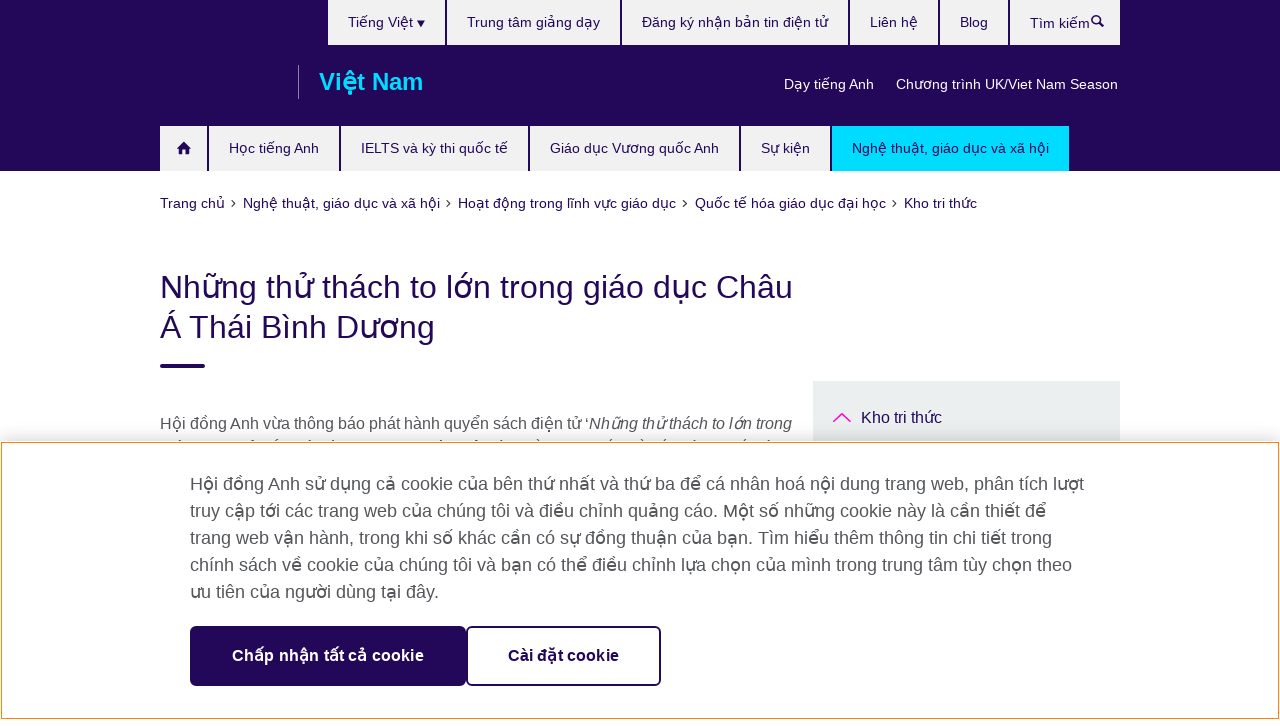

--- FILE ---
content_type: text/html; charset=utf-8
request_url: https://www.britishcouncil.vn/cac-chuong-trinh/giao-duc/quoc-te-hoa-giao-duc-dai-hoc/kho-tri-thuc/nhung-thu-thach-lon-trong-giao-duc-chau-a-thai-binh-duong
body_size: 13307
content:
<!DOCTYPE html>
<html lang="vi"
      dir="ltr"
      class="ltr">
<head>
  <!--[if IE]><![endif]-->
<meta http-equiv="Content-Type" content="text/html; charset=utf-8" />
<script> dataLayer = [{"pageTitle":"Nh\u1eefng th\u1eed th\u00e1ch to l\u1edbn trong gi\u00e1o d\u1ee5c Ch\u00e2u \u00c1 Th\u00e1i B\u00ecnh D\u01b0\u01a1ng","pageCategory":"general_info"}] </script>
<!-- OneTrust Cookies Consent Notice start -->
    <script>window.dataLayer = window.dataLayer || []; function gtag(){dataLayer.push(arguments);} gtag("set", "developer_id.dNzMyY2", true); gtag("consent", "default", {"analytics_storage": "granted"}); gtag("consent", "default", {"ad_storage": "denied"}); gtag("consent", "default", {"ad_personalization": "denied"}); gtag("consent", "default", {"ad_user_data": "denied"});</script>
	<script src="https://cdn.cookielaw.org/scripttemplates/otSDKStub.js" data-document-language="true"
	type="text/javascript" charset="UTF-8" data-domain-script="db64c12e-1591-40fc-ad37-71a3351bc085"></script>
	<script type="text/javascript">
	function OptanonWrapper() { }
	</script><!-- OneTrust Cookies Consent Notice end --><!-- Google Tag Manager -->
<script>
  (function (w,d,s,l,i) {
w[l] = w[l]||[];w[l].push({'gtm.start':new Date().getTime(),event:'gtm.js'});var f = d.getElementsByTagName(s)[0],j = d.createElement(s),dl = l != 'dataLayer' ? '&l=' + l : '';j.async = true;j.src = '//www.googletagmanager.com/gtm.js?id=' + i + dl;f.parentNode.insertBefore(j,f);})(window,document,'script','dataLayer','GTM-H9XB');
</script>
<!-- End Google Tag Manager -->
<meta name="WT.sp" content="Vietnam" />
<link href="https://www.britishcouncil.vn/cac-chuong-trinh/giao-duc/quoc-te-hoa-giao-duc-dai-hoc/kho-tri-thuc/nhung-thu-thach-lon-trong-giao-duc-chau-a-thai-binh-duong" rel="alternate"  hreflang="x-default" /><link href="https://www.britishcouncil.vn/cac-chuong-trinh/giao-duc/quoc-te-hoa-giao-duc-dai-hoc/kho-tri-thuc/nhung-thu-thach-lon-trong-giao-duc-chau-a-thai-binh-duong" rel="alternate" hreflang="vi-VN" />
<link href="https://www.britishcouncil.vn/en/programmes/education/internationalisation/knowledge-centre/grand-challenges-asia-pacific-education" rel="alternate" hreflang="en-VN" />
<meta property="og:image" content="https://www.britishcouncil.vn/sites/default/files/e-book_grand_challenges_in_asia_pacific_education.jpg" />
<link rel="shortcut icon" href="https://www.britishcouncil.vn/profiles/solas2/themes/solas_ui/favicon.ico" type="image/vnd.microsoft.icon" />
<meta name="description" content="Quyển sách phân tích về những vấn đề cấp bách nhất có ảnh hưởng quan trọng và góp phần tạo hình cho nền giáo dục khu vực trong những năm tới." />
<link rel="canonical" href="https://www.britishcouncil.vn/cac-chuong-trinh/giao-duc/quoc-te-hoa-giao-duc-dai-hoc/kho-tri-thuc/nhung-thu-thach-lon-trong-giao-duc-chau-a-thai-binh-duong" />
<meta name="twitter:dnt" content="on" />
  <title>Những thử thách to lớn trong giáo dục Châu Á Thái Bình Dương | Hội đồng Anh</title>
  <meta http-equiv="X-UA-Compatible" content="IE=edge">
  <meta name="HandheldFriendly" content="True">
  <meta name="MobileOptimized" content="320">
  <meta name="viewport" content="width=device-width, initial-scale=1.0">
  <!-- iOS -->
  <link rel="apple-touch-icon" sizes="76x76"
        href="/profiles/solas2/themes/solas_ui/favicons/touch-icon-ipad.png">
  <link rel="apple-touch-icon" sizes="180x180"
        href="/profiles/solas2/themes/solas_ui/favicons/apple-touch-icon.png">
  <!-- Safari -->
  <link rel="mask-icon" color="#23085a"
        href="/profiles/solas2/themes/solas_ui/favicons/safari-pinned-tab.svg">
  <!-- Android -->
  <link rel="shortcut icon" sizes="192x192"
        href="/profiles/solas2/themes/solas_ui/favicons/android-chrome-192x192.png">
  <!-- Microsoft -->
  <meta name="msapplication-TileColor" content="#23085a">
  <meta name="msapplication-config" content="/favicons/browserconfig.xml">
  <meta name="theme-color" content="#ffffff">
  <meta http-equiv="cleartype" content="on">
  <link type="text/css" rel="stylesheet" href="/sites/default/files/advagg_css/css__gUwrWmDSCYDpNT-ZgT90lg3qnBO5bhMRTuszI3FZdGE__NddIO3YqwbFuLJ1SpObv95pgccLJqWX0xe4khRt6KhE__5KjK4-w4p3qd_r-JEryIdEL3lqUqbfiFbOale_Po3cY.css" media="all" />
<link type="text/css" rel="stylesheet" href="https://sui.britishcouncil.org/2.1.0/css/bc-theme.css" media="all" />
<link type="text/css" rel="stylesheet" href="https://sui.britishcouncil.org/2.1.0/css/bc-theme-vi.css" media="all" />
<link type="text/css" rel="stylesheet" href="/sites/default/files/advagg_css/css___8NjInkD5a7WXVqYspzQ4NiQFiG-CJN5Z_96ew4JVXc__pPIAwEbg4s8bg9Cd5Pyut31kpi25dPreoMgRIIzILiE__5KjK4-w4p3qd_r-JEryIdEL3lqUqbfiFbOale_Po3cY.css" media="all" />
  <script src="/sites/default/files/advagg_js/js__XKqiBvZcB9K0EtZgl_-1bz5LyPEH_u8ah8XcuScspq8__2YujpmtfV0cviqjpUJ84wujhW7ha_JqiXl85CalCQYI__5KjK4-w4p3qd_r-JEryIdEL3lqUqbfiFbOale_Po3cY.js"></script>
<script src="/sites/default/files/advagg_js/js__eYiAm2GBf9Pa-kUJgRFgh9_ZW8m1oBIZfMIxZijeUxE__--6VVGcRgUtQnZAJlJTHVEjtioA1otSZE34ubE_QiMo__5KjK4-w4p3qd_r-JEryIdEL3lqUqbfiFbOale_Po3cY.js"></script>
<script src="/sites/default/files/advagg_js/js__BecWUEADzy8UCroXOZRrgELB4KeWdmgofZS71zSaE6w__B4ZOmMiOx9KoXKfZ5RD3vecR368--oOFMXvZCYc_DHw__5KjK4-w4p3qd_r-JEryIdEL3lqUqbfiFbOale_Po3cY.js"></script>
<script src="/sites/default/files/advagg_js/js__wRlYfEmJm6hjfvuapzq0pNOWP4LXmYMTM_tG7fZ_Bso__BsaKROlqVoH1U-25O4BHSOvj0FOd9mpaW6cDEgy8HfE__5KjK4-w4p3qd_r-JEryIdEL3lqUqbfiFbOale_Po3cY.js"></script>
<script src="/sites/default/files/advagg_js/js__8P-A628TjkVaWCsCKOrzna9OCN-rc39C6C5trp5RFPc__D6lH7qBKCon04HbHf8blti--3zoDsh24nnLyNcZuprw__5KjK4-w4p3qd_r-JEryIdEL3lqUqbfiFbOale_Po3cY.js"></script>
<script>
<!--//--><![CDATA[//><!--
jQuery.extend(Drupal.settings, {"basePath":"\/","pathPrefix":"","setHasJsCookie":0,"ajaxPageState":{"theme":"solas_ui","theme_token":"XbOZlIyg5166N9hqSu_RZ9xjQWNH9EkKuZ6rPvIc_aM","css":{"modules\/system\/system.base.css":1,"modules\/field\/theme\/field.css":1,"profiles\/solas2\/modules\/contrib\/gathercontent\/css\/gathercontent_style.css":1,"modules\/node\/node.css":1,"profiles\/solas2\/modules\/contrib\/relation_add\/relation_add.css":1,"profiles\/solas2\/modules\/custom\/webtrends_simple\/webtrends_data_display\/css\/webtrends_data_display.css":1,"profiles\/solas2\/modules\/contrib\/views\/css\/views.css":1,"https:\/\/sui.britishcouncil.org\/2.1.0\/css\/bc-theme.css":1,"https:\/\/sui.britishcouncil.org\/2.1.0\/css\/bc-theme-vi.css":1,"profiles\/solas2\/modules\/contrib\/ctools\/css\/ctools.css":1,"profiles\/solas2\/modules\/custom\/solas_admin\/solas_admin_menu\/solas_admin_menu.css":1,"modules\/locale\/locale.css":1,"public:\/\/rrssb\/rrssb.14cd0a6f.css":1,"profiles\/solas2\/libraries\/rrssb-plus\/css\/rrssb.css":1,"profiles\/solas2\/themes\/solas_ui\/css\/solas-ui-overrides.css":1,"profiles\/solas2\/themes\/solas_ui\/css\/solas-ui-widgets.css":1,"profiles\/solas2\/themes\/solas_ui\/css\/solas-ui-admin.css":1,"profiles\/solas2\/themes\/solas_ui\/css\/solas-ui-integration.css":1},"js":{"https:\/\/sui.britishcouncil.org\/2.1.0\/scripts\/main.js":1,"profiles\/solas2\/themes\/solas_ui\/js\/init.js":1,"profiles\/solas2\/themes\/solas_ui\/js\/ajax.js":1,"profiles\/solas2\/themes\/solas_ui\/js\/listings.js":1,"profiles\/solas2\/themes\/solas_ui\/js\/filters.js":1,"profiles\/solas2\/themes\/solas_ui\/js\/forms.js":1,"profiles\/solas2\/themes\/solas_ui\/js\/maps.js":1,"profiles\/solas2\/themes\/solas_ui\/js\/bookeo.js":1,"profiles\/solas2\/themes\/solas_ui\/js\/icon-insertion.js":1,"profiles\/solas2\/themes\/solas_ui\/js\/libs\/jquery.validate.min.js":1,"profiles\/solas2\/themes\/solas_ui\/js\/menus.js":1,"profiles\/solas2\/themes\/bootstrap\/js\/bootstrap.js":1,"profiles\/solas2\/modules\/contrib\/jquery_update\/replace\/jquery\/1.8\/jquery.min.js":1,"misc\/jquery-extend-3.4.0.js":1,"misc\/jquery-html-prefilter-3.5.0-backport.js":1,"misc\/jquery.once.js":1,"misc\/drupal.js":1,"misc\/form-single-submit.js":1,"profiles\/solas2\/modules\/contrib\/entityreference\/js\/entityreference.js":1,"profiles\/solas2\/modules\/features\/solas_ct_event\/js\/solas_ct_event.js":1,"profiles\/solas2\/modules\/custom\/solas_field_formatters\/solas_ff_exams_widget\/js\/solas_ff_exams_widget.js":1,"profiles\/solas2\/modules\/custom\/webtrends_simple\/webtrends_data_display\/js\/webtrends_data_display.js":1,"public:\/\/languages\/vi_5-xZ2-yfim9vieo89Oifxc5oWs0VFY5jsh4LLhuvK1k.js":1,"profiles\/solas2\/modules\/contrib\/field_group\/field_group.js":1,"profiles\/solas2\/modules\/contrib\/rrssb\/rrssb.init.js":1,"profiles\/solas2\/libraries\/rrssb-plus\/js\/rrssb.min.js":1}},"better_exposed_filters":{"views":{"solas_news_alerts":{"displays":{"news_alert":{"filters":[]}}},"promos_test_revs":{"displays":{"block":{"filters":[]}}},"promo_sbar_revs":{"displays":{"block":{"filters":[]}}},"partners":{"displays":{"partners_block":{"filters":[]}}}}},"addSuiIcons":{"accessibility_text":"Opens in a new tab or window."},"urlIsAjaxTrusted":{"\/search":true},"googleMapsApi":{"key":"AIzaSyCaot_vEl5pGDJ35FbtR19srhUErCdgR9k"},"field_group":{"div":"full"},"isFront":false,"rrssb":{"size":"","shrink":"","regrow":"","minRows":"","maxRows":"","prefixReserve":"","prefixHide":"","alignRight":0},"solas_ct_webform":{"serverMaxFileSize":67108864,"currentTheme":"solas_ui"},"password":{"strengthTitle":"Password compliance:"},"type":"setting","bootstrap":{"anchorsFix":"0","anchorsSmoothScrolling":"0","formHasError":1,"popoverEnabled":"0","popoverOptions":{"animation":1,"html":0,"placement":"right","selector":"","trigger":"click","triggerAutoclose":1,"title":"","content":"","delay":0,"container":"body"},"tooltipEnabled":"0","tooltipOptions":{"animation":1,"html":0,"placement":"auto left","selector":"","trigger":"hover focus","delay":0,"container":"body"}}});
//--><!]]>
</script>

<script>(window.BOOMR_mq=window.BOOMR_mq||[]).push(["addVar",{"rua.upush":"false","rua.cpush":"true","rua.upre":"false","rua.cpre":"true","rua.uprl":"false","rua.cprl":"false","rua.cprf":"false","rua.trans":"SJ-93c2e228-ce54-4e64-81cb-60b22c78f63a","rua.cook":"false","rua.ims":"false","rua.ufprl":"false","rua.cfprl":"false","rua.isuxp":"false","rua.texp":"norulematch","rua.ceh":"false","rua.ueh":"false","rua.ieh.st":"0"}]);</script>
                              <script>!function(e){var n="https://s.go-mpulse.net/boomerang/";if("False"=="True")e.BOOMR_config=e.BOOMR_config||{},e.BOOMR_config.PageParams=e.BOOMR_config.PageParams||{},e.BOOMR_config.PageParams.pci=!0,n="https://s2.go-mpulse.net/boomerang/";if(window.BOOMR_API_key="GFYB7-E28QN-UXTEV-T9AT2-PFUUJ",function(){function e(){if(!o){var e=document.createElement("script");e.id="boomr-scr-as",e.src=window.BOOMR.url,e.async=!0,i.parentNode.appendChild(e),o=!0}}function t(e){o=!0;var n,t,a,r,d=document,O=window;if(window.BOOMR.snippetMethod=e?"if":"i",t=function(e,n){var t=d.createElement("script");t.id=n||"boomr-if-as",t.src=window.BOOMR.url,BOOMR_lstart=(new Date).getTime(),e=e||d.body,e.appendChild(t)},!window.addEventListener&&window.attachEvent&&navigator.userAgent.match(/MSIE [67]\./))return window.BOOMR.snippetMethod="s",void t(i.parentNode,"boomr-async");a=document.createElement("IFRAME"),a.src="about:blank",a.title="",a.role="presentation",a.loading="eager",r=(a.frameElement||a).style,r.width=0,r.height=0,r.border=0,r.display="none",i.parentNode.appendChild(a);try{O=a.contentWindow,d=O.document.open()}catch(_){n=document.domain,a.src="javascript:var d=document.open();d.domain='"+n+"';void(0);",O=a.contentWindow,d=O.document.open()}if(n)d._boomrl=function(){this.domain=n,t()},d.write("<bo"+"dy onload='document._boomrl();'>");else if(O._boomrl=function(){t()},O.addEventListener)O.addEventListener("load",O._boomrl,!1);else if(O.attachEvent)O.attachEvent("onload",O._boomrl);d.close()}function a(e){window.BOOMR_onload=e&&e.timeStamp||(new Date).getTime()}if(!window.BOOMR||!window.BOOMR.version&&!window.BOOMR.snippetExecuted){window.BOOMR=window.BOOMR||{},window.BOOMR.snippetStart=(new Date).getTime(),window.BOOMR.snippetExecuted=!0,window.BOOMR.snippetVersion=12,window.BOOMR.url=n+"GFYB7-E28QN-UXTEV-T9AT2-PFUUJ";var i=document.currentScript||document.getElementsByTagName("script")[0],o=!1,r=document.createElement("link");if(r.relList&&"function"==typeof r.relList.supports&&r.relList.supports("preload")&&"as"in r)window.BOOMR.snippetMethod="p",r.href=window.BOOMR.url,r.rel="preload",r.as="script",r.addEventListener("load",e),r.addEventListener("error",function(){t(!0)}),setTimeout(function(){if(!o)t(!0)},3e3),BOOMR_lstart=(new Date).getTime(),i.parentNode.appendChild(r);else t(!1);if(window.addEventListener)window.addEventListener("load",a,!1);else if(window.attachEvent)window.attachEvent("onload",a)}}(),"".length>0)if(e&&"performance"in e&&e.performance&&"function"==typeof e.performance.setResourceTimingBufferSize)e.performance.setResourceTimingBufferSize();!function(){if(BOOMR=e.BOOMR||{},BOOMR.plugins=BOOMR.plugins||{},!BOOMR.plugins.AK){var n="true"=="true"?1:0,t="",a="aoipwpyxzvm3w2lraisa-f-9e91da8aa-clientnsv4-s.akamaihd.net",i="false"=="true"?2:1,o={"ak.v":"39","ak.cp":"35045","ak.ai":parseInt("251977",10),"ak.ol":"0","ak.cr":10,"ak.ipv":4,"ak.proto":"h2","ak.rid":"498afcd","ak.r":38938,"ak.a2":n,"ak.m":"b","ak.n":"essl","ak.bpcip":"3.144.251.0","ak.cport":47472,"ak.gh":"23.55.170.195","ak.quicv":"","ak.tlsv":"tls1.3","ak.0rtt":"","ak.0rtt.ed":"","ak.csrc":"-","ak.acc":"","ak.t":"1769013796","ak.ak":"hOBiQwZUYzCg5VSAfCLimQ==M2yzuWZkO5TLbUCpmlzEuE5yBfkkHIeB/FCVBc+AxbKUzd8v7ppekTt9PKDpL0b1nAyq14rlyqIVD2nnTVCAfvQNB4oN+47MeQB6jR19XFqiZ0MqvtRBePGkA+rkOa/[base64]/9Ov5M2zuA6y2PuwXVyUMFmEeepzKUWBaBh8g821ce2VwIFB++DNfYtdaZ1CnRLXXUn0lPyeVkW8MpC+8LrRyxolUNrtvI8=","ak.pv":"655","ak.dpoabenc":"","ak.tf":i};if(""!==t)o["ak.ruds"]=t;var r={i:!1,av:function(n){var t="http.initiator";if(n&&(!n[t]||"spa_hard"===n[t]))o["ak.feo"]=void 0!==e.aFeoApplied?1:0,BOOMR.addVar(o)},rv:function(){var e=["ak.bpcip","ak.cport","ak.cr","ak.csrc","ak.gh","ak.ipv","ak.m","ak.n","ak.ol","ak.proto","ak.quicv","ak.tlsv","ak.0rtt","ak.0rtt.ed","ak.r","ak.acc","ak.t","ak.tf"];BOOMR.removeVar(e)}};BOOMR.plugins.AK={akVars:o,akDNSPreFetchDomain:a,init:function(){if(!r.i){var e=BOOMR.subscribe;e("before_beacon",r.av,null,null),e("onbeacon",r.rv,null,null),r.i=!0}return this},is_complete:function(){return!0}}}}()}(window);</script></head>
<body
  class="page-node-7808 node-type-general-info i18n-vi" >
  <!-- Google Tag Manager -->
<noscript>
<iframe src="//www.googletagmanager.com/ns.html?id=GTM-H9XB&pageTitle=Nh%E1%BB%AFng%20th%E1%BB%AD%20th%C3%A1ch%20to%20l%E1%BB%9Bn%20trong%20gi%C3%A1o%20d%E1%BB%A5c%20Ch%C3%A2u%20%C3%81%20Th%C3%A1i%20B%C3%ACnh%20D%C6%B0%C6%A1ng&pageCategory=general_info" height="0" width="0" style="display:none;visibility:hidden"></iframe>
</noscript>
<!-- End Google Tag Manager -->
  <div id="skip-link">
    <a href="#main-content"
       class="element-invisible element-focusable">Skip to main content</a>
  </div>
<header role="banner" class="navbar bc-navbar-default bc-navbar-has-support-area">
  <div class="container">
    <h2 class="navbar-header">
      <div class="navbar-brand">
                  <a class="bc-brand-logo"
             href="/">Hội đồng Anh </a>
                                          <span class="bc-brand-slogan">Việt Nam</span>
              </div>
    </h2>

          <div class="bc-btn-navbar-group" role="group" aria-label="navbar-group">
        <button type="button" class="btn btn-default bc-menu-toggle" data-target=".mega-menu .navbar-nav">
          Danh mục          <div class="menu-icon">
            <span></span>
            <span></span>
            <span></span>
            <span></span>
          </div>
        </button>
      </div>
    
          <nav role="navigation" class="mega-menu">
                  <ul class="nav navbar-nav bc-primary-nav bc-navbar-nav-has-home-icon"><li class="first leaf"><a href="/" title="">Trang chủ</a></li>
<li class="expanded"><a href="/hoc-tieng-anh">Học tiếng Anh</a><ul class="dropdown-menu"><li class="first collapsed"><a href="/hoc-tieng-anh/tre-em-va-thieu-nien">Khóa học tiếng Anh cho trẻ em và thanh thiếu niên</a></li>
<li class="collapsed"><a href="/hoc-tieng-anh/tieng-anh-nguoi-lon">Khóa học tiếng Anh cho người lớn</a></li>
<li class="last leaf"><a href="/hoc-tieng-anh/giai-phap-cho-doanh-nghiep">Giải pháp tiếng Anh dành cho doanh nghiệp</a></li>
</ul></li>
<li class="expanded"><a href="/thi">IELTS và kỳ thi quốc tế</a><ul class="dropdown-menu"><li class="first collapsed"><a href="/thi/ielts">IELTS</a></li>
<li class="collapsed"><a href="/thi/aptis">Bài thi Aptis ESOL</a></li>
<li class="collapsed"><a href="/thi/ky-thi-chuyen-nganh-va-dai-hoc">Các kỳ thi chuyên ngành và đại học</a></li>
<li class="collapsed"><a href="/thi/ky-thi-quoc-te-thpt">Các kỳ thi quốc tế dành cho học sinh THCS và THPT</a></li>
<li class="last leaf"><a href="/thi/le-phi-thi-ielts-va-cac-dich-vu-khac">Lệ phí thi IELTS và các dịch vụ khác</a></li>
</ul></li>
<li class="expanded"><a href="/giao-duc-vuong-quoc-anh">Giáo dục Vương quốc Anh</a><ul class="dropdown-menu"><li class="first collapsed"><a href="/giao-duc-vuong-quoc-anh/muon-hoc-tai-anh">Tại sao học tại Vương quốc Anh?</a></li>
<li class="collapsed"><a href="/giao-duc-vuong-quoc-anh/hoc-bong-va-ho-tro-tai-chinh">Học bổng và hỗ trợ tài chính</a></li>
<li class="collapsed"><a href="/giao-duc-vuong-quoc-anh/song-hoc-tap-tai-anh">Sống và học tập tại Vương quốc Anh</a></li>
<li class="collapsed"><a href="/giao-duc-vuong-quoc-anh/su-kien-va-hoi-thao">Các sự kiện và hội thảo</a></li>
<li class="leaf"><a href="/giao-duc-vuong-quoc-anh/alumni-uk">Alumni UK</a></li>
<li class="collapsed"><a href="/giao-duc-vuong-quoc-anh/chuyen-du-hoc-cua-sinh-vien">Chuyện du học của sinh viên</a></li>
<li class="leaf"><a href="/study-uk-alumni-awards">Giải thưởng Cựu Sinh viên Vương quốc Anh</a></li>
<li class="last collapsed"><a href="/giao-duc-vuong-quoc-anh/giai-thuong-cuu-sinh-vien-vuong-quoc-anh-2025%E2%80%9326">Giải thưởng Cựu Sinh viên Vương quốc Anh 2026</a></li>
</ul></li>
<li class="leaf"><a href="/su-kien">Sự kiện</a></li>
<li class="last expanded active-trail active"><a href="/cac-chuong-trinh" class="active-trail active-trail">Nghệ thuật, giáo dục và xã hội</a><ul class="dropdown-menu"><li class="first collapsed"><a href="/cac-chuong-trinh/nghe-thuat">Hoạt động trong lĩnh vực nghệ thuật và công nghiệp sáng tạo</a></li>
<li class="expanded active-trail active"><a href="/cac-chuong-trinh/giao-duc" class="active-trail active-trail">Hoạt động trong lĩnh vực giáo dục</a><ul class="dropdown-menu"><li class="first collapsed"><a href="/cac-chuong-trinh/giao-duc/hop-tac-doi-tac-toan-cau">Chương trình Hợp tác Đối tác toàn cầu</a></li>
<li class="expanded active-trail active"><a href="/cac-chuong-trinh/giao-duc/quoc-te-hoa-giao-duc-dai-hoc" class="active-trail active-trail">Quốc tế hóa giáo dục đại học</a><ul class="dropdown-menu"><li class="first leaf"><a href="/cac-chuong-trinh/giao-duc/quoc-te-hoa-giao-duc-dai-hoc/gioi-thieu">Giới thiệu về quốc tế hóa giáo dục đại học</a></li>
<li class="collapsed"><a href="/cac-chuong-trinh/giao-duc/quoc-te-hoa-giao-duc-dai-hoc/cac-hoat-dong">Các hoạt động</a></li>
<li class="collapsed"><a href="/cac-chuong-trinh/giao-duc/quoc-te-hoa-giao-duc-dai-hoc/co-hoi">Cơ hội</a></li>
<li class="collapsed"><a href="/cac-chuong-trinh/giao-duc/quoc-te-hoa-giao-duc-dai-hoc/cau-chuyen-thanh-cong">Câu chuyện thành công</a></li>
<li class="last expanded active-trail active"><a href="/cac-chuong-trinh/giao-duc/quoc-te-hoa-giao-duc-dai-hoc/kho-tri-thuc" class="active-trail active-trail">Kho tri thức</a><ul class="dropdown-menu"><li class="first leaf"><a href="/cac-chuong-trinh/giao-duc/quoc-te-hoa-giao-duc-dai-hoc/kho-tri-thuc/he-thong-thu-thap-du-lieu-tne">Hệ thống thu thập dữ liệu cho các chương trình TNE</a></li>
<li class="leaf"><a href="/cac-chuong-trinh/giao-duc/quoc-te-hoa-giao-duc-dai-hoc/kho-tri-thuc/bao-cao-hieu-suat-nghien-cuu-o-dong-nam-a" title="Bản báo cáo “Hiệu suất nghiên cứu ở Đông Nam Á”">Bản báo cáo “Hiệu suất nghiên cứu ở Đông Nam Á”</a></li>
<li class="leaf active-trail active"><a href="/cac-chuong-trinh/giao-duc/quoc-te-hoa-giao-duc-dai-hoc/kho-tri-thuc/nhung-thu-thach-lon-trong-giao-duc-chau-a-thai-binh-duong" class="active-trail active-trail active-trail active-trail active">Những thử thách to lớn trong giáo dục Châu Á Thái Bình Dương</a></li>
<li class="leaf"><a href="/cac-chuong-trinh/giao-duc/quoc-te-hoa-giao-duc-dai-hoc/kho-tri-thuc/danh-gia-tac-dong-cua-tne-o-cac-nuoc-thuc-hien">Đánh giá tác động của TNE ở các nước thực hiện chương trình</a></li>
<li class="leaf"><a href="/cac-chuong-trinh/giao-duc/quoc-te-hoa-giao-duc-dai-hoc/kho-tri-thuc/tac-dong-cua-tne-o-cac-nuoc-thuc-hien">Tác động của TNE ở các nước thực hiện chương trình</a></li>
<li class="leaf"><a href="/cac-chuong-trinh/giao-duc/quoc-te-hoa-giao-duc-dai-hoc/kho-tri-thuc/bao-cao-huong-toi-moi-truong-giao-duc-quoc-te-canh-tranh-hon-tai-Viet-Nam">Báo cáo: Hướng tới môi trường giáo dục quốc tế cạnh tranh hơn tại Việt Nam</a></li>
<li class="last leaf"><a href="/cac-chuong-trinh/giao-duc/quoc-te-hoa-giao-duc-dai-hoc/kho-tri-thuc/so-tay-huong-dan-hop-tac-giao-duc-va-dau-tu-tai-viet-nam">Sổ tay Hướng dẫn hợp tác giáo dục và đầu tư tại Việt Nam</a></li>
</ul></li>
</ul></li>
<li class="collapsed"><a href="/cac-chuong-trinh/giao-duc/khoa-hoc-doi-moi-sang-tao">Khoa học và Đổi mới Sáng tạo</a></li>
<li class="collapsed"><a href="/cac-chuong-trinh/giao-duc/du-an-ky-nang-va-co-hoi-viec-lam">Chương trình Kỹ năng và Cơ hội việc làm</a></li>
<li class="collapsed"><a href="/cac-chuong-trinh/giao-duc/du-an-ket-noi-lop-hoc">Chương trình Kết nối lớp học</a></li>
<li class="leaf"><a href="/cac-chuong-trinh/giao-duc/du-an-ky-nang-so-cho-the-ky-21">Dự án Kỹ năng Số cho Thế kỷ 21</a></li>
<li class="last leaf"><a href="/cac-chuong-trinh/giao-duc/ban-giao-duc-hoi-dong-anh">Ban Giáo dục Hội đồng Anh</a></li>
</ul></li>
<li class="collapsed"><a href="/cac-chuong-trinh/xa-hoi">Hoạt động trong lĩnh vực xã hội</a></li>
<li class="expanded"><a href="/day-tieng-anh">Hoạt động trong lĩnh vực dạy tiếng Anh</a><ul class="dropdown-menu"><li class="first leaf"><a href="/day-tieng-anh/viet-nam-vuong-quoc-anh-doi-tac-trong-doi-moi-sang-tao">Vương quốc Anh–Việt Nam: Đối tác trong Đổi mới Sáng tạo</a></li>
<li class="collapsed"><a href="/day-tieng-anh/khoa-hoc">Các khóa học và nguồn học liệu dành cho giáo viên</a></li>
<li class="collapsed"><a href="/day-tieng-anh/hoat-dong-voi-giao-vien">Các hoạt động với giáo viên</a></li>
<li class="leaf"><a href="/day-tieng-anh/hoat-dong-tai-dong-a">Hoạt động của Hội đồng Anh tại Đông Á</a></li>
<li class="leaf"><a href="/day-tieng-anh/tuyen-dung">Tuyển dụng giáo viên</a></li>
<li class="last leaf"><a href="/day-tieng-anh/tre-em-vui-doc">Trẻ em vui đọc</a></li>
</ul></li>
<li class="collapsed"><a href="/cac-chuong-trinh/ket-noi-vi-khi-hau">Kết nối vì Khí hậu</a></li>
<li class="last collapsed"><a href="/cac-chuong-trinh/uk-vietnam-season-2023">Chương trình UK/Viet Nam Season</a></li>
</ul></li>
</ul>                          <ul class="bc-navbar-support">
                          <li class="hidden-xs hidden-sm">
                <nav>
                  
  <div class="sr-only">Choose your language</div>

<ul class="nav navbar-nav bc-navbar-lang-switcher">
  <li class="dropdown">
    <a href="#" class="bc-dropdown-toggle">
      Tiếng Việt      <svg class="bc-svg bc-svg-down-dir" aria-hidden="true">
  <use xlink:href="#icon-down-dir"></use>
</svg>
    </a>
    <div class="item-list"><ul class="dropdown-menu"><li class="list-item-class active first"><a href="/cac-chuong-trinh/giao-duc/quoc-te-hoa-giao-duc-dai-hoc/kho-tri-thuc/nhung-thu-thach-lon-trong-giao-duc-chau-a-thai-binh-duong" class="active">Tiếng Việt</a></li>
<li class="list-item-class last"><a href="/en/programmes/education/internationalisation/knowledge-centre/grand-challenges-asia-pacific-education">English</a></li>
</ul></div>  </li>
</ul>
                </nav>
              </li>
                                      <li class="bc-promo-links">
                <ul class="nav navbar-nav"><li class="first leaf"><a href="/day-tieng-anh" title="">Dạy tiếng Anh</a></li>
<li class="last leaf"><a href="/cac-chuong-trinh/uk-vietnam-season-2023" title="">Chương trình UK/Viet Nam Season</a></li>
</ul>              </li>
                                      <li>
                <ul class="nav navbar-nav"><li class="first leaf"><a href="/hoc-tieng-anh/trung-tam-giang-day-hoi-dong-anh" title="">Trung tâm giảng dạy</a></li>
<li class="leaf"><a href="/dang-ky-ban-tin-dien-tu" title="">Đăng ký nhận bản tin điện tử</a></li>
<li class="leaf"><a href="/gioi-thieu/lien-he" title="">Liên hệ</a></li>
<li class="last leaf"><a href="/blog" title="">Blog</a></li>
</ul>              </li>
                                      <li>
                <a data-target=".bc-navbar-search" class="bc-btn-search bc-search-toggle">
                  <svg class="bc-svg bc-svg-search" aria-hidden="true">
  <use xlink:href="#icon-search"></use>
</svg>
                  Show search                </a>
                <div class="bc-navbar-search">
                  

<form action="/search" method="get" id="views-exposed-form-elastic-search-search-blk" accept-charset="UTF-8"><div>
<div class="input-group">
            <label class="sr-only" for="edit-search-api-views-fulltext">
        Tìm kiếm      </label>
        <div class="form-item-search-api-views-fulltext form-group">
 <input placeholder="Tìm kiếm" class="form-control form-text" type="text" id="edit-search-api-views-fulltext" name="search_api_views_fulltext" value="" size="30" maxlength="128" />
</div>
    <span class="input-group-btn">
    <button type="submit" id="edit-submit-elastic-search" name="" value="Tìm kiếm" class="btn btn-primary form-submit form-submit">Tìm kiếm</button>
  </span>
</div>
</div></form>                  <a href="#navbar-search-form" class="bc-btn-close bc-search-toggle" data-target=".bc-navbar-search">
                    <svg class="bc-svg bc-svg-cross" aria-hidden="true">
  <use xlink:href="#icon-cross"></use>
</svg>
                    Close search                  </a>
                </div>
              </li>
                                      <li class="hidden-md hidden-lg">
                
  <div class="sr-only">Choose your language</div>

<ul class="nav navbar-nav bc-navbar-lang-switcher">
  <li class="dropdown">
    <a href="#" class="bc-dropdown-toggle">
      Tiếng Việt      <svg class="bc-svg bc-svg-down-dir" aria-hidden="true">
  <use xlink:href="#icon-down-dir"></use>
</svg>
    </a>
    <div class="item-list"><ul class="dropdown-menu"><li class="list-item-class active first"><a href="/cac-chuong-trinh/giao-duc/quoc-te-hoa-giao-duc-dai-hoc/kho-tri-thuc/nhung-thu-thach-lon-trong-giao-duc-chau-a-thai-binh-duong" class="active">Tiếng Việt</a></li>
<li class="list-item-class last"><a href="/en/programmes/education/internationalisation/knowledge-centre/grand-challenges-asia-pacific-education">English</a></li>
</ul></div>  </li>
</ul>
              </li>
                      </ul>
              </nav>
    
      </div>
</header>


<div class="main-container container">

  
  
        
  
  
      <ol vocab="https://schema.org/" typeof="BreadcrumbList" class="breadcrumb"><li property="itemListElement" typeof="ListItem"><a href="/" property="item" typeof="WebPage"><span property="name">Trang chủ</span></a><meta property="position" content="1"></li><li property="itemListElement" typeof="ListItem"><a href="/cac-chuong-trinh" property="item" typeof="WebPage"><span property="name">Nghệ thuật, giáo dục và xã hội</span></a><meta property="position" content="2"></li><li property="itemListElement" typeof="ListItem"><a href="/cac-chuong-trinh/giao-duc" property="item" typeof="WebPage"><span property="name">Hoạt động trong lĩnh vực giáo dục</span></a><meta property="position" content="3"></li><li property="itemListElement" typeof="ListItem"><a href="/cac-chuong-trinh/giao-duc/quoc-te-hoa-giao-duc-dai-hoc" property="item" typeof="WebPage"><span property="name">Quốc tế hóa giáo dục đại học</span></a><meta property="position" content="4"></li><li property="itemListElement" typeof="ListItem"><a href="/cac-chuong-trinh/giao-duc/quoc-te-hoa-giao-duc-dai-hoc/kho-tri-thuc" property="item" typeof="WebPage"><span property="name">Kho tri thức</span></a><meta property="position" content="5"></li></ol>  
      <div class="page-header">
      <div class="row">
        <div class="col-xs-12 col-md-8">
                    <h1>Những thử thách to lớn trong giáo dục Châu Á Thái Bình Dương</h1>
                  </div>
      </div>
    </div>
  
      <div class="row bc-context-nav">
      <div class="col-xs-12 hidden-md hidden-lg">
        

<div class="bc-btn-secondary-nav-group" role="group" aria-label="navbar-group">
  <button type="button" class="btn btn-default bc-menu-toggle" data-target=".bc-nav-subnav">
    In this section    <div class="menu-icon">
      <span></span>
      <span></span>
      <span></span>
      <span></span>
    </div>
  </button>
</div>


<nav class="bc-nav-subnav">
        <div class="bc-nav-title">
    <a href="/cac-chuong-trinh/giao-duc/quoc-te-hoa-giao-duc-dai-hoc/kho-tri-thuc" class="active-trail active-trail active-trail">Kho tri thức</a>  </div>
    <ul class="nav"><li class="first leaf menu-mlid-5535"><a href="/cac-chuong-trinh/giao-duc/quoc-te-hoa-giao-duc-dai-hoc/kho-tri-thuc/he-thong-thu-thap-du-lieu-tne">Hệ thống thu thập dữ liệu cho các chương trình TNE</a></li>
<li class="leaf menu-mlid-4337"><a href="/cac-chuong-trinh/giao-duc/quoc-te-hoa-giao-duc-dai-hoc/kho-tri-thuc/bao-cao-hieu-suat-nghien-cuu-o-dong-nam-a" title="Bản báo cáo “Hiệu suất nghiên cứu ở Đông Nam Á”">Bản báo cáo “Hiệu suất nghiên cứu ở Đông Nam Á”</a></li>
<li class="leaf active-trail active menu-mlid-5538 active"><a href="/cac-chuong-trinh/giao-duc/quoc-te-hoa-giao-duc-dai-hoc/kho-tri-thuc/nhung-thu-thach-lon-trong-giao-duc-chau-a-thai-binh-duong" class="active-trail active-trail active-trail active-trail active-trail active">Những thử thách to lớn trong giáo dục Châu Á Thái Bình Dương</a></li>
<li class="leaf menu-mlid-5540"><a href="/cac-chuong-trinh/giao-duc/quoc-te-hoa-giao-duc-dai-hoc/kho-tri-thuc/danh-gia-tac-dong-cua-tne-o-cac-nuoc-thuc-hien">Đánh giá tác động của TNE ở các nước thực hiện chương trình</a></li>
<li class="leaf menu-mlid-5542"><a href="/cac-chuong-trinh/giao-duc/quoc-te-hoa-giao-duc-dai-hoc/kho-tri-thuc/tac-dong-cua-tne-o-cac-nuoc-thuc-hien">Tác động của TNE ở các nước thực hiện chương trình</a></li>
<li class="leaf menu-mlid-8129"><a href="/cac-chuong-trinh/giao-duc/quoc-te-hoa-giao-duc-dai-hoc/kho-tri-thuc/bao-cao-huong-toi-moi-truong-giao-duc-quoc-te-canh-tranh-hon-tai-Viet-Nam">Báo cáo: Hướng tới môi trường giáo dục quốc tế cạnh tranh hơn tại Việt Nam</a></li>
<li class="last leaf menu-mlid-8131"><a href="/cac-chuong-trinh/giao-duc/quoc-te-hoa-giao-duc-dai-hoc/kho-tri-thuc/so-tay-huong-dan-hop-tac-giao-duc-va-dau-tu-tai-viet-nam">Sổ tay Hướng dẫn hợp tác giáo dục và đầu tư tại Việt Nam</a></li>
</ul></nav>
      </div>
    </div>
  
  
  <div class="row">
    
    <section role="main" class="col-xs-12 col-md-8">
      <a id="main-content"></a>

      
            
  




<!--Field name: field_generic_media-->
  <figure class="bc-item"><figure class="bc-media-detail">
  
<!--Field name: field_image-->
  <img class="img-responsive bc-landscape lazyload blur-up" width="630" height="354" alt="" src="https://www.britishcouncil.vn/sites/default/files/styles/bc-landscape-100x56/public/e-book_grand_challenges_in_asia_pacific_education.jpg?itok=ycSlFPSQ" data-sizes="auto" data-srcset="https://www.britishcouncil.vn/sites/default/files/styles/bc-landscape-270x152/public/e-book_grand_challenges_in_asia_pacific_education.jpg?itok=Gv4O3gK_ 270w, https://www.britishcouncil.vn/sites/default/files/styles/bc-landscape-300x169/public/e-book_grand_challenges_in_asia_pacific_education.jpg?itok=I5hznw09 300w, https://www.britishcouncil.vn/sites/default/files/styles/bc-landscape-630x354/public/e-book_grand_challenges_in_asia_pacific_education.jpg?itok=e1Ht_bXY 630w, https://www.britishcouncil.vn/sites/default/files/styles/bc-landscape-800x450/public/e-book_grand_challenges_in_asia_pacific_education.jpg?itok=rXWybUWU 800w, https://www.britishcouncil.vn/sites/default/files/styles/bc-landscape-950x534/public/e-book_grand_challenges_in_asia_pacific_education.jpg?itok=_BXzniga 950w, https://www.britishcouncil.vn/sites/default/files/styles/bc-landscape-1280x720/public/e-book_grand_challenges_in_asia_pacific_education.jpg?itok=eQYBO8_d 1280w, https://www.britishcouncil.vn/sites/default/files/styles/bc-landscape-1440x810/public/e-book_grand_challenges_in_asia_pacific_education.jpg?itok=IA3Zp9Pu 1440w" />  </figure>
</figure>

<div><!--Field name: body-->
  <div class="bc-body-text"><p>Hội đồng Anh vừa thông báo phát hành quyển sách điện tử ‘<em>Những thử thách to lớn trong giáo dục Châu Á Thái Bình Dương</em>’ - một phân tích về những vấn đề cấp bách nhất có ảnh hưởng quan trong và góp phần tạo hình cho nền giáo dục khu vực trong những năm tới.</p>
<p>Được viết bởi những chuyên gia giáo dục toàn cầu, và được mở đầu với bài viết đầy tâm huyết của chuyên gia giáo dục và nhà sản xuất phim nổi tiếng - Huân tước (David) Puttnam, quyển sách sẽ mang lại những thông tin quý giá cho các nhà dự luật, lãnh đạo các trường đại học và doanh nghiệp, giảng viên và bất kỳ ai có niềm quan tâm sâu sắc đến sự tăng trưởng và phát triển trong khu vực.</p>
<p>‘Quyển sách là minh chứng về chính sách và năng lực trí tuệ của Hội đồng Anh trong lĩnh vực giáo dục, cũng như khả năng kết nối các nhà lãnh đạo tiên phong trên toàn cầu để tìm kiếm giải pháp hợp tác cho những thách thức cần phải vượt qua để đảm bảo sự ổn định và sự thịnh vượng trong tương lai ở châu Á, ' Tiến sĩ Halima Begum, Giám đốc giáo dục khu vực Đông Á, Hội đồng Anh cho biết.</p>
<p>'Thế kỷ 21 được xem là thế kỷ của châu Á, và giáo dục là lĩnh vực sẽ có nhiều thách thức,’ theo Huân tước Puttnam, Đặc phái viên thương mại của Thủ tướng Anh cho Việt Nam, Lào, Campuchia và Miến Điện. 'Các lục địa sẽ xoay sở như thế nào? Một khu vực vẫn còn khó khăn phát triển thì có thể định hình thành công một tương lai trong đó đổi mới là con đường khả thi duy nhất để phát triển bền vững?'</p>
<p>'Các bài viết sẽ đưa ra một điểm sáng thú vị cho những câu hỏi này khi chúng ta đang tiến dần đến năm 2015, một năm quan trọng đối với hội nhập ASEAN,’ nhà sản xuất phim nổi tiếng tiếp lời. "Tôi tin rằng khả năng sáng tạo của con người vẫn chưa đạt được đỉnh cao đâu, và tôi chỉ chút ít nghi ngờ rằng chính lục địa châu Á vĩ đại này sẽ là nơi sẽ diễn ra những thay đổi quan trọng tiếp theo trong giáo dục "</p>
<p>Ngài Michael Barber, Cố vấn trưởng Giáo dục tại công ty hàng đầu về dịch vụ giáo dục Pearson, kết luận lại rằng 'Tương lai và khả năng của khu vực để trở thành một đại dương đổi mới đang được hình thành ngày hôm nay, ngày mai và mỗi ngày trong lớp học, giảng đường và các diễn đàn trực tuyến của Singapore và Kuala Lumpur, và Thượng Hải, Hồng Kông và Hà Nội. Và tất cả tương lai của chúng ta sẽ dựa trên sự thành công của những nỗ lực này’</p>
<p>Các bài viết trong quyển sách điện tử:</p>
<ul>
<li><strong>Vấn đề giới:</strong>  <strong>Rút ngắn khoảng cách trong lãnh đạo:</strong> Phó Giáo sư, Tiến sĩ Sarah Jane Aiston, Khoa Giáo dục, Đại học Hồng Kông đã trao đổi về một câu hỏi đáng lo ngại rằng: nếu có nhiều phụ nữ tốt nghiệp từ các trường đại học, và trong nhiều trường hợp là có năng lực tốt hơn nhiều so với nam giới, tại sao chúng ta thấy rất ít các nhà lãnh đạo nữ trong vai trò lãnh đạo và quản lý?</li>
<li><strong>Lãnh đạo và sự thịnh vượng chung:</strong> Ngài Michael Barber, Cố vấn Trưởng Giáo dục, Tổ chức Pearson đã chia sẻ sự hiểu biết sâu sắc về mối tương quan giữa lãnh đạo và đổi mới trong những truyền thống riêng của châu Á.</li>
<li><strong>Tránh Khoảng cách Thu nhập bình quân / Giáo dục</strong> <strong>là điều kiện thúc đẩy Tổng thu nhập quốc nội:</strong> Tiến sĩ Halima Begum đã nhìn vào cách các nhà lãnh đạo ở châu Á phát triển các chính sách giáo dục để định hình một tương lai nhiều sáng tạo và thịnh vượng hơn, một điều giúp cho sự tăng trưởng kinh tế không còn phụ thuộc vào qui trình sản xuất cũ của thế giới và lao động giá rẻ.</li>
</ul>
<p>Quyển sách còn bao gồm các bài viết <strong>Đầu tư của khu vực tư nhân: Năng lực và chất lượng trong Giáo dục Miến Điện</strong>, Tiến sĩ Roger Chao Jr, Tư vấn Quốc tế về Giáo dục Đại học, UNESCO, Miến Điện; <strong>Các ngành nhân văn thì thế nào?</strong> Giáo sư Simon Haines, Chủ nhiệm khoa Anh, Giám đốc, Trung tâm Nghiên cứu giá trị nhân văn, Đại học Trung Quốc tại Hồng Kông; <strong>Những điểm nóng Đổi mới</strong>, Tiến sĩ Anders Karlsson, Phó Chủ tịch, Phụ trách Chuyên môn toàn cầu, Elsevier; và <strong>Sau đại chúng hóa: Các vấn đề, Thách thức và Sự ứng phó của Trung Quốc</strong>, Tiến sĩ Qiang Zha, Khoa Giáo dục, Đại học York, Canada.</p></div>
</div>




<div class="rrssb"><div class="rrssb-prefix">Share this</div><ul class="rrssb-buttons"><li class="rrssb-email"><a href="mailto:?subject=Nh%E1%BB%AFng%20th%E1%BB%AD%20th%C3%A1ch%20to%20l%E1%BB%9Bn%20trong%20gi%C3%A1o%20d%E1%BB%A5c%20Ch%C3%A2u%20%C3%81%20Th%C3%A1i%20B%C3%ACnh%20D%C6%B0%C6%A1ng&body=https%3A%2F%2Fwww.britishcouncil.vn%2Fcac-chuong-trinh%2Fgiao-duc%2Fquoc-te-hoa-giao-duc-dai-hoc%2Fkho-tri-thuc%2Fnhung-thu-thach-lon-trong-giao-duc-chau-a-thai-binh-duong" ><span class="rrssb-icon"></span><span class="rrssb-text">Email</span></a></li><li class="rrssb-facebook"><a href="https://www.facebook.com/sharer/sharer.php?u=https%3A%2F%2Fwww.britishcouncil.vn%2Fcac-chuong-trinh%2Fgiao-duc%2Fquoc-te-hoa-giao-duc-dai-hoc%2Fkho-tri-thuc%2Fnhung-thu-thach-lon-trong-giao-duc-chau-a-thai-binh-duong" class="popup"><span class="rrssb-icon"></span><span class="rrssb-text">Facebook</span></a></li><li class="rrssb-twitter"><a href="https://twitter.com/intent/tweet?text=Nh%E1%BB%AFng%20th%E1%BB%AD%20th%C3%A1ch%20to%20l%E1%BB%9Bn%20trong%20gi%C3%A1o%20d%E1%BB%A5c%20Ch%C3%A2u%20%C3%81%20Th%C3%A1i%20B%C3%ACnh%20D%C6%B0%C6%A1ng&url=https%3A%2F%2Fwww.britishcouncil.vn%2Fcac-chuong-trinh%2Fgiao-duc%2Fquoc-te-hoa-giao-duc-dai-hoc%2Fkho-tri-thuc%2Fnhung-thu-thach-lon-trong-giao-duc-chau-a-thai-binh-duong" class="popup"><span class="rrssb-icon"></span><span class="rrssb-text">Twitter</span></a></li><li class="rrssb-linkedin"><a href="https://www.linkedin.com/shareArticle?mini=true&url=https%3A%2F%2Fwww.britishcouncil.vn%2Fcac-chuong-trinh%2Fgiao-duc%2Fquoc-te-hoa-giao-duc-dai-hoc%2Fkho-tri-thuc%2Fnhung-thu-thach-lon-trong-giao-duc-chau-a-thai-binh-duong&title=Nh%E1%BB%AFng%20th%E1%BB%AD%20th%C3%A1ch%20to%20l%E1%BB%9Bn%20trong%20gi%C3%A1o%20d%E1%BB%A5c%20Ch%C3%A2u%20%C3%81%20Th%C3%A1i%20B%C3%ACnh%20D%C6%B0%C6%A1ng" class="popup"><span class="rrssb-icon"></span><span class="rrssb-text">Linkedin</span></a></li></ul></div>    </section>

          <section class="col-xs-12 col-md-4 bc-col-sidebar" role="complementary">
        
  

<div class="bc-btn-secondary-nav-group" role="group" aria-label="navbar-group">
  <button type="button" class="btn btn-default bc-menu-toggle" data-target=".bc-nav-subnav">
    In this section    <div class="menu-icon">
      <span></span>
      <span></span>
      <span></span>
      <span></span>
    </div>
  </button>
</div>


<nav class="bc-nav-subnav">
        <div class="bc-nav-title">
    <a href="/cac-chuong-trinh/giao-duc/quoc-te-hoa-giao-duc-dai-hoc/kho-tri-thuc" class="active-trail">Kho tri thức</a>  </div>
    <ul class="nav"><li class="first leaf menu-mlid-5535"><a href="/cac-chuong-trinh/giao-duc/quoc-te-hoa-giao-duc-dai-hoc/kho-tri-thuc/he-thong-thu-thap-du-lieu-tne">Hệ thống thu thập dữ liệu cho các chương trình TNE</a></li>
<li class="leaf menu-mlid-4337"><a href="/cac-chuong-trinh/giao-duc/quoc-te-hoa-giao-duc-dai-hoc/kho-tri-thuc/bao-cao-hieu-suat-nghien-cuu-o-dong-nam-a" title="Bản báo cáo “Hiệu suất nghiên cứu ở Đông Nam Á”">Bản báo cáo “Hiệu suất nghiên cứu ở Đông Nam Á”</a></li>
<li class="leaf active-trail active menu-mlid-5538 active"><a href="/cac-chuong-trinh/giao-duc/quoc-te-hoa-giao-duc-dai-hoc/kho-tri-thuc/nhung-thu-thach-lon-trong-giao-duc-chau-a-thai-binh-duong" class="active-trail active-trail active">Những thử thách to lớn trong giáo dục Châu Á Thái Bình Dương</a></li>
<li class="leaf menu-mlid-5540"><a href="/cac-chuong-trinh/giao-duc/quoc-te-hoa-giao-duc-dai-hoc/kho-tri-thuc/danh-gia-tac-dong-cua-tne-o-cac-nuoc-thuc-hien">Đánh giá tác động của TNE ở các nước thực hiện chương trình</a></li>
<li class="leaf menu-mlid-5542"><a href="/cac-chuong-trinh/giao-duc/quoc-te-hoa-giao-duc-dai-hoc/kho-tri-thuc/tac-dong-cua-tne-o-cac-nuoc-thuc-hien">Tác động của TNE ở các nước thực hiện chương trình</a></li>
<li class="leaf menu-mlid-8129"><a href="/cac-chuong-trinh/giao-duc/quoc-te-hoa-giao-duc-dai-hoc/kho-tri-thuc/bao-cao-huong-toi-moi-truong-giao-duc-quoc-te-canh-tranh-hon-tai-Viet-Nam">Báo cáo: Hướng tới môi trường giáo dục quốc tế cạnh tranh hơn tại Việt Nam</a></li>
<li class="last leaf menu-mlid-8131"><a href="/cac-chuong-trinh/giao-duc/quoc-te-hoa-giao-duc-dai-hoc/kho-tri-thuc/so-tay-huong-dan-hop-tac-giao-duc-va-dau-tu-tai-viet-nam">Sổ tay Hướng dẫn hợp tác giáo dục và đầu tư tại Việt Nam</a></li>
</ul></nav>


      </section>  <!-- /#sidebar-second -->
      </div>

  
  
</div>


<footer class="bc-footer">
  <div class="container">
    <div class="row">

              <div class="col-xs-12 col-md-9 col-lg-9">
                                <nav><ul class="bc-footer-nav"><li class="first last expanded"><a href="/gioi-thieu" title="">Giới thiệu về Hội đồng Anh tại Việt Nam</a><ul><li class="first leaf"><a href="/about/lich-su-cua-chung-toi">Lịch sử của chúng tôi</a></li>
<li class="leaf"><a href="/gioi-thieu/nhung-con-so-an-tuong">Những con số ấn tượng</a></li>
<li class="collapsed"><a href="/gioi-thieu/bao-chi">Thông cáo báo chí</a></li>
<li class="leaf"><a href="/gioi-thieu/tuyen-dung">Tuyển dụng</a></li>
<li class="collapsed"><a href="/gioi-thieu/lien-he">Liên hệ</a></li>
<li class="leaf"><a href="/gioi-thieu/binh-dang-da-dang-hoa-nhap">Bình đẳng, đa dạng và hòa nhập</a></li>
<li class="leaf"><a href="/gioi-thieu/than-phien">Gửi phản hồi</a></li>
<li class="leaf"><a href="/gioi-thieu/chinh-sach-bao-ve-tre-em">Tuyên bố về Chính sách Bảo đảm An toàn toàn cầu</a></li>
<li class="last collapsed"><a href="/gioi-thieu/sach-ky-niem-25-nam">25 năm đồng hành và phát triển cùng Việt Nam</a></li>
</ul></li>
</ul></nav>
                                      </div>
      
              <div class="col-xs-12 col-md-3 col-lg-3">
                              <div class="h3 bc-social-media-title">Kết nối với chúng tôi</div><ul class="bc-social-media"><li class="first leaf"><a href="https://twitter.com/vnBritish">Twitter</a></li>
<li class="leaf"><a href="https://www.facebook.com/pages/British-Council-Vietnam/444318282320653?ref=hl">Facebook</a></li>
<li class="leaf"><a href="https://www.facebook.com/IeltsBritishCouncilVietnam/" title="">Facebook IELTS</a></li>
<li class="leaf"><a href="http://www.youtube.com/britishcouncilvn">YouTube</a></li>
<li class="leaf"><a href="https://vimeo.com/bcvietnam">Vimeo</a></li>
<li class="leaf"><a href="http://www.flickr.com/photos/britishcouncilvietnam/sets/">Flickr</a></li>
<li class="leaf"><a href="http://www.britishcouncil.org.vn/rss.xml">RSS</a></li>
<li class="last leaf"><a href="https://www.tiktok.com/@britishcouncilenglish" title="">TikTok</a></li>
</ul>                  </div>
      
              <div class="col-xs-12 col-md-12 col-lg-12">
          <hr class="bc-footer-main-hr-lg">
                              <ul class="bc-site-links"><li class="first leaf"><a href="http://www.britishcouncil.org" title="">Hội đồng Anh toàn cầu </a></li>
<li class="leaf"><a href="/dieu-khoan-thong-tin-ca-nhan" title="">Bảo mật thông tin và quy định sử dụng</a></li>
<li class="leaf"><a href="/cookie" title="">Cookie</a></li>
<li class="last leaf"><a href="/sitemap" title="">Sơ đồ trang </a></li>
</ul>                  </div>
      
    </div><!-- /row -->

          <div class="bc-copyright">
        

<div>&#169; 2026 British Council</div><p>British Council (Viet Nam) LLC (<!--StartFragment--><span data-olk-copy-source="MessageBody">Third floor, Lancaster Luminaire Building, 1152–1154 Lang Road, Lang Ward, Ha Noi</span><!--EndFragment-->; T: +84 (0)24 37281920; email: bchanoi@britishcouncil.org.vn) is a subsidiary of the British Council which is the United Kingdom’s international organisation for cultural relations and educational opportunities.</p>      </div>
    
  </div>
</footer>
<script defer="defer" src="https://sui.britishcouncil.org/2.1.0/scripts/main.js"></script>
<script src="/sites/default/files/advagg_js/js__edkPe8YHVhDrSNMLE8TvABtIodwPC0x0-SxOTx4ycOY__irHHxZVVEENhvOG8NpxhyoW4QD6BbNNtRz5aDqJ7mQw__5KjK4-w4p3qd_r-JEryIdEL3lqUqbfiFbOale_Po3cY.js"></script>
</body>
</html>


--- FILE ---
content_type: application/javascript
request_url: https://www.britishcouncil.vn/sites/default/files/advagg_js/js__8P-A628TjkVaWCsCKOrzna9OCN-rc39C6C5trp5RFPc__D6lH7qBKCon04HbHf8blti--3zoDsh24nnLyNcZuprw__5KjK4-w4p3qd_r-JEryIdEL3lqUqbfiFbOale_Po3cY.js
body_size: 1145
content:
/* Source and licensing information for the line(s) below can be found at https://www.britishcouncil.vn/profiles/solas2/modules/contrib/rrssb/rrssb.init.js. */
(function(r){Drupal.behaviors.rrssb={attach:function(r,a){rrssbConfigAll(a.rrssb)}}})(jQuery);;
/* Source and licensing information for the above line(s) can be found at https://www.britishcouncil.vn/profiles/solas2/modules/contrib/rrssb/rrssb.init.js. */;/*})'"*/
+function(i,t,e){"use strict";var s={size:{min:.1,max:10,default:1},shrink:{min:.2,max:1,default:.8},regrow:{min:.2,max:1,default:.8},minRows:{min:1,max:99,default:1},maxRows:{min:1,max:99,default:2},prefixReserve:{min:0,max:.8,default:.3},prefixHide:{min:.1,max:10,default:2},alignRight:{type:"boolean",default:!1}},n=function(){var i=t.fn.jquery.split(".");return 1==i[0]&&i[1]<8}();i.rrssbConfigAll=function(i){t(".rrssb").each(function(){t(this).rrssbConfig(i)})},t.fn.rrssbConfig=function(i){if(!t(this).data("settings")||i){var e={};for(var n in s)e[n]=s[n].default,i&&("boolean"==s[n].type?e[n]=Boolean(i[n]):isNaN(parseFloat(i[n]))||(e[n]=Math.min(s[n].max,Math.max(s[n].min,i[n]))));t(this).data("settings",e),h.call(this)}};var r,a=function(){t(".rrssb").each(h)},h=function(){var i=t(this).data("orig");i||(i=function(){var i=t(".rrssb-prefix",this),e=i.length?i.clone().css({visibility:"hidden","white-space":"nowrap",display:"inline"}).appendTo(this):null;t("ul").contents().filter(function(){return this.nodeType===Node.TEXT_NODE}).remove();var s={width:0,buttons:0,height:t("li",this).innerHeight(),fontSize:parseFloat(t(this).css("font-size")),prefixWidth:e?e.innerWidth():0};return t("li",this).each(function(){s.width=Math.max(s.width,t(this).innerWidth()),s.buttons++}),t(this).data("orig",s),e&&e.remove(),s}.call(this));var e=t(this).data("settings"),s=i.width*e.size,r=i.buttons,a=t(this).innerWidth()-1,h=a<s*e.shrink?"":s;n?t("li",this).width(h):t("li",this).innerWidth(h);var o=a/e.shrink,l=i.prefixWidth*e.size;l>o*e.prefixHide?(l=0,t(".rrssb-prefix",this).css("display","none")):t(".rrssb-prefix",this).css("display","");var c=l<=a*e.prefixReserve?o-l:o,f=Math.floor(c/s);f*e.maxRows<r?(t(this).addClass("no-label"),s=i.height*e.size,f=Math.max(1,Math.floor(c/s))):t(this).removeClass("no-label");var d=e.minRows>1?Math.max(1,Math.ceil(r/(e.minRows-1))-1):r;f=Math.min(f,d),f=Math.ceil(r/Math.ceil(r/f)),d=Math.ceil(r/Math.ceil(r/d));var u=Math.floor(1e4/f)/100;t("li",this).css("max-width",u+"%");var m=s*f+l;m>o&&(m-=l,l=0);var p=f<d?e.regrow:1,g=Math.min(p,a/m),b=i.fontSize*e.size*g*.98;if(t(this).css("font-size",b+"px"),l){var x=Math.floor(1e4*l/m)/100;t(".rrssb-buttons",this).css("padding-left",x+"%"),t(".rrssb-prefix",this).css("position","absolute");var v=Math.ceil(r/f)*i.height/i.fontSize;t(".rrssb-prefix",this).css("line-height",v+"em")}else t(".rrssb-buttons",this).css("padding-left",""),t(".rrssb-prefix",this).css("position",""),t(".rrssb-prefix",this).css("line-height","");var w=e.alignRight?"padding-left":"padding-right";if(g>=.999*p){var M=Math.floor(1e4*(a-m*g*1.02)/a)/100;t(this).css(w,M+"%")}else t(this).css(w,"")},o=function(i){r&&clearTimeout(r),r=setTimeout(a,i||200)};t(document).ready(function(){t(".rrssb-buttons a.popup").click(function(e){!function(t,e,s,n){var r=void 0!==i.screenLeft?i.screenLeft:screen.left,a=void 0!==i.screenTop?i.screenTop:screen.top,h=(i.innerWidth?i.innerWidth:document.documentElement.clientWidth?document.documentElement.clientWidth:screen.width)/2-s/2+r,o=(i.innerHeight?i.innerHeight:document.documentElement.clientHeight?document.documentElement.clientHeight:screen.height)/3-n/3+a,l=i.open(t,e,"scrollbars=yes, width="+s+", height="+n+", top="+o+", left="+h);l&&l.focus&&l.focus()}(t(this).attr("href"),t(this).find(".rrssb-text").html(),580,470),e.preventDefault()}),t(i).resize(o),t(document).ready(function(){rrssbConfigAll()})})}(window,jQuery);
;/*})'"*/;/*})'"*/


--- FILE ---
content_type: application/javascript
request_url: https://www.britishcouncil.vn/sites/default/files/advagg_js/js__BecWUEADzy8UCroXOZRrgELB4KeWdmgofZS71zSaE6w__B4ZOmMiOx9KoXKfZ5RD3vecR368--oOFMXvZCYc_DHw__5KjK4-w4p3qd_r-JEryIdEL3lqUqbfiFbOale_Po3cY.js
body_size: 4447
content:
Drupal.locale = { 'strings': {"":{"Search":"T\u00ecm ki\u1ebfm","Thursday":"Th\u1ee9 N\u0103m","This field is required.":"Ch\u1ea5p nh\u1eadn\/Accept","Next":"Sau","January":"Th\u00e1ng M\u1ed9t","February":"Th\u00e1ng Hai","March":"Th\u00e1ng Ba","April":"Th\u00e1ng T\u01b0","May":"Th\u00e1ng N\u0103m","June":"Th\u00e1ng S\u00e1u","July":"Th\u00e1ng B\u1ea3y","August":"Th\u00e1ng T\u00e1m","September":"Th\u00e1ng Ch\u00edn","October":"Th\u00e1ng M\u01b0\u1eddi","November":"Th\u00e1ng M\u01b0\u1eddi M\u1ed9t","December":"Th\u00e1ng M\u01b0\u1eddi Hai","Jan":"Th\u00e1ng M\u1ed9t","Feb":"Th\u00e1ng Hai","Mar":"Th\u00e1ng Ba","Apr":"Th\u00e1ng T\u01b0","Jun":"Th\u00e1ng S\u00e1u","Jul":"Th\u00e1ng B\u1ea3y","Aug":"Th\u00e1ng T\u00e1m","Sep":"Th\u00e1ng Ch\u00edn","Oct":"Th\u00e1ng M\u01b0\u1eddi","Nov":"Th\u00e1ng M\u01b0\u1eddi M\u1ed9t","Dec":"Th\u00e1ng M\u01b0\u1eddi Hai","Sunday":"Ch\u1ee7 Nh\u1eadt","Monday":"Th\u1ee9 Hai","Tuesday":"Th\u1ee9 Ba","Wednesday":"Th\u1ee9 T\u01b0","Friday":"Th\u1ee9 S\u00e1u","Saturday":"Th\u1ee9 B\u1ea3y","\u0022%title\u0022 has no pending revision to be published.":"\u0022%title\u0022 has no pending draft to be published.","%title is part of a book outline, and has associated child pages. If you proceed with deletion, the child pages will be relocated automatically.":"%title is part of a microsite outline, and has associated child pages. If you proceed with deletion, the child pages will be relocated automatically.","%title is @publication_status. It has @count revisions.":"%title is @publication_status. It has @count drafts.","%title is @publication_status. It has only one revision":"%title is @publication_status. It has only one draft","%type-name: Publish revisions of anyone\u0027s content":"%type-name: Publish drafts of anyone\u0027s content","%type-name: Publish revisions of own content":"%type-name: Publish drafts of own content","%type-name: View revisions of anyone\u0027s content":"%type-name: View drafts of anyone\u0027s content","%type-name: View revisions of own content":"%type-name: View drafts of own content","1 revision":"1 draft","@count archived revisions deleted.":"@count archived drafts deleted.","@count revisions":"@count drafts","%title has associated child pages, which will be relocated automatically to maintain their connection to the book. To recreate the hierarchy (as it was before removing this page), %title may be added again using the Outline tab, and each of its former child pages will need to be relocated manually.":"%title has associated child pages, which will be relocated automatically to maintain their connection to the microsite. To recreate the hierarchy (as it was before removing this page), %title may be added again using the Outline tab, and each of its former child pages will need to be relocated manually.","@type %title: @count archived revisions deleted.":"@type %title: @count archived drafts deleted.","@type %title: one archived revision deleted.":"@type %title: one archived draft deleted.","\u003Cem\u003EBooks\u003C\/em\u003E have a built-in hierarchical navigation. Use for handbooks or tutorials.":"\u003Cem\u003EMicrosites\u003C\/em\u003E have a built-in hierarchical navigation. Use for handbooks or tutorials.","Add content and child pages to books":"Add content and child pages to microsites","Add to book outline":"Add to microsite outline","Adding and managing book content":"Adding and managing microsite content","Administer book outlines":"Administer microsite outlines","Allows users to create and organize related content in an outline.":"Allows users to create and organise related content in an outline.","Are you sure you want to delete all @count archived revisions of %title?":"Are you sure you want to delete all @count archived drafts of %title?","Are you sure you want to delete the archived revision of %title?":"Are you sure you want to delete the archived draft of %title?","Are you sure you want to publish this revision of %title?":"Are you sure you want to publish this draft of %title?","Are you sure you want to remove %title from the book hierarchy?":"Are you sure you want to remove %title from the microsite hierarchy?","Are you sure you want to revert to the revision from %revision-date?":"Are you sure you want to revert to the draft from %revision-date?","Auto-publishing this revision.":"Auto-publishing this draft.","Book":"Microsite","Book outline":"Microsite outline","Book navigation":"Microsite navigation","Book navigation block display":"Microsite navigation block display","Book page":"Microsite page","Book pages have a default book-specific navigation block. This navigation block contains links that lead to the previous and next pages in the book, and to the level above the current page in the book\u0027s structure. This block can be enabled on the \u003Ca href=\u0022@admin-block\u0022\u003EBlocks administration page\u003C\/a\u003E. For book pages to show up in the book navigation, they must be added to a book outline.":"Microsite pages have a default book-specific navigation block. This navigation block contains links that lead to the previous and next pages in the microsite, and to the level above the current page in the microsite\u0027s structure. This block can be enabled on the \u003Ca href=\u0022@admin-block\u0022\u003EBlocks administration page\u003C\/a\u003E. For microsite pages to show up in the microsite navigation, they must be added to a microsite outline.","Books can be created collaboratively, as they allow users with appropriate permissions to add pages into existing books, and add those pages to a custom table of contents menu.":"Microsites can be created collaboratively, as they allow users with appropriate permissions to add pages into existing microsites, and add those pages to a custom table of contents menu.","book: updated %title.":"microsite: updated %title.","Books":"Microsites","Change book (update list of parents)":"Change microsite (update list of parents)","Check this box to override the way this is presented in book outlines":"Check this box to override the way this is presented in the\u00a0microsite menu","Comparing revision #!revision2 against revision #!revision1":"Comparing draft #!revision2 against draft #!revision1","Configure how content view and edit links behave. Customise revision summary listing.":"Configure how content view and edit links behave. Customise draft summary listing.","Configure which revision is loaded when clicking on a view or edit link":"Configure which draft is loaded when clicking on a view or edit link","Content \u0022@node\u0022 has pending revision(s)":"Content \u0022@node\u0022 has pending draft(s)","Content has been reverted to revision":"Content has been reverted to draft","Content has pending revision":"Content has pending draft","Content is going to be reverted to revision":"Content is going to be reverted to draft","Content revision has been updated":"Content draft has been updated","Content revision is going to be deleted":"Content draft is going to be deleted","Content revision is going to be published":"Content draft is going to be published","Content revision state":"Content draft state","Content types allowed in book outlines":"Content types allowed in microsite outlines","Copy of the revision from %date.":"Copy of the draft from %date.","create a new book":"create a new microsite","Create new books":"Create new microsites","Create new revision":"Create new draft","Create new revision and moderate":"Save new draft, ready for approval \u003Cem\u003E(creates new draft, unpublished until approved)\u003C\/em\u003E","Create new revision, no moderation":"Save new draft and publish \u003Cem\u003E(creates new draft before publishing immediately)\u003C\/em\u003E","Create new revision:":"Create new draft:","current revision":"current draft","in draft\/pending publication":"Work in progress\/not yet published","current revision (published)":"current draft (published)","current revision of target content.":"current draft of target content.","Delete (all revisions)":"Delete (all drafts)","Delete archived revisions":"Delete archived drafts","Delete earlier revision":"Delete earlier draft","Delete this revision":"Delete this draft","displaying the current revision":"displaying the current draft","displaying the latest revision (reverts to current revision, if the user is not permitted to view revisions of the content type in question)":"displaying the latest draft (reverts to current draft, if the user is not permitted to view drafts of the content type in question)","Edit content revisions":"Edit content drafts","editing the current revision":"editing the current draft","editing the latest revision (reverts to current revision, if the user is not permitted to view revisions of the content type in question)":"editing the latest draft (reverts to current draft, if the user is not permitted to view drafts of the content type in question)","Evaluates to TRUE, if the content has one or more pending revisions.":"Evaluates to TRUE, if the content has one or more pending drafts.","Evaluates to TRUE, if the revision is in one of the selected states.":"Evaluates to TRUE, if the draft is in one of the selected states.","Executing deleting archived revisions action for @type %title":"Executing deleting archived drafts action for @type %title","If \u003Cem\u003EShow block on all pages\u003C\/em\u003E is selected, the block will contain the automatically generated menus for all of the site\u0027s books. If \u003Cem\u003EShow block only on book pages\u003C\/em\u003E is selected, the block will contain only the one menu corresponding to the current page\u0027s book. In this case, if the current page is not in a book, no block will be displayed. The \u003Cem\u003EPage specific visibility settings\u003C\/em\u003E or other visibility settings can be used in addition to selectively display this block.":"If \u003Cem\u003EShow block on all pages\u003C\/em\u003E is selected, the block will contain the automatically generated menus for all of the site\u0027s microsites. If \u003Cem\u003EShow block only on microsite pages\u003C\/em\u003E is selected, the block will contain only the one menu corresponding to the current page\u0027s microsite. In this case, if the current page is not in a microsite, no block will be displayed. The \u003Cem\u003EPage specific visibility settings\u003C\/em\u003E or other visibility settings can be used in addition to selectively display this block.","If this box is ticked and the user has one of the \u0022Publish content revisions\u0022 permissions, then any draft of type %type is published immediately upon saving, without further review or the option to schedule a publication date.":"If this box is ticked and the user has one of the \u0022Publish content drafts\u0022 permissions, then any draft of type %type is published immediately upon saving, without further review or the option to schedule a publication date.","Initial revision created and published.":"Initial draft created and published.","Leave blank to use trimmed value of full text as the summary.":"This text is used with the preview image and will appear on a landing page if this page is added as a child page of another landing page.","Leave this field blank":"Please leave this field blank.","List all revisions":"Manage drafts","Load current revision of content":"Load current revision of draft","Loaded current revision of content":"Loaded current draft of content","Manage your site\u0027s book outlines.":"Manage your site\u0027s microsite outlines.","Maximum number of pending revisions displayed":"Maximum number of pending drafts displayed","Moderation means that the new revision is not publicly visible until approved by someone with the appropriate permissions.":"Moderation means that the new draft is not publicly visible until approved by someone with the appropriate permissions.","Modify current revision, no moderation":"Save and publish \u003Cem\u003E(overwrites published page, changes are published immediately)\u003C\/em\u003E","New book":"New microsite","New revision":"New draft","New revision in draft":"New copy in draft","New revision in draft, pending moderation (requires \u0022Create new revision\u0022)":"New copy in draft, pending moderation (requires \u0022Create new draft\u0022)","No revision":"No draft","No book content available.":"No microsite content available.","No books available.":"No microsites available.","No book selected.":"No microsite selected.","Not in book":"Not in microsite","Note: order is based on revision timestamps.":"Note: order is based on draft timestamps.","Note: the title of this block mentions the total number of revisions pending, which may be greater than the number of revisions displayed.":"Note: the title of this block mentions the total number of drafts pending, which may be greater than the number of drafts displayed.","One archived revision deleted.":"One archived draft deleted.","Order in which pending revisions are displayed":"Order in which pending drafts are displayed","Override book title":"Override microsite title","Pending revision has been published":"Pending draft has been published","Please note there are @count revisions more recent than the one you are about to edit.":"Please note there are @count drafts more recent than the one you are about to edit.","Please note there is one revision more recent than the one you are about to edit.":"Please note there is one draft more recent than the one you are about to edit.","Please select 2 revisions rather than @count":"Please select 2 drafts rather than @count","Please select one or more content types for moderation by ticking the \u003Cem\u003ENew revision in draft, pending moderation\u003C\/em\u003E \u003Cstrong\u003EPublishing option\u003C\/strong\u003E at \u003Cem\u003EStructure \u003E\u003E Content types \u003E\u003E edit\u003C\/em\u003E.":"Please select one or more content types for moderation by ticking the \u003Cem\u003ENew draft in draft, pending moderation\u003C\/em\u003E \u003Cstrong\u003EPublishing option\u003C\/strong\u003E at \u003Cem\u003EStructure \u003E\u003E Content types \u003E\u003E edit\u003C\/em\u003E.","Printing books":"Printing microsites","Provide an explanation of the changes you are making. This will help other authors understand your motivations.":"Provide an explanation of the change you are making.","Publish content revisions (of anyone\u0027s content)":"Publish content drafts (of anyone\u0027s content)","Publish the most recent pending revision":"Publish the most recent pending draft","Publishing this revision will make it visible to the public.":"Publishing this draft will make it visible to the public.","Re-order book pages and change titles":"Re-order microsite pages and change titles","Remove from book outline":"Remove from microsite outline","Revert to earlier revision":"Revert to earlier draft","Revision":"Draft","Revision author":"Draft author","Revision body":"Draft body","Revision creation and moderation options":"Draft creation and moderation options","Revision has been published.":"Draft has been published.","Revision ID":"Draft ID","Revision information":"Draft information","Revision log message":"Draft log message","Revision of %title from %date":"Draft of %title from %date","Revision operations":"Manage drafts","Revision status of @node is: @type":"Draft status of @node is: @type","Revision timestamp":"Draft timestamp","Revision title":"Draft title","Revisions":"Manage drafts","Revisions for %title":"Drafts for %title","Save book pages":"Save microsite pages","Show a printer-friendly version of this book page and its sub-pages.":"Show a printer-friendly version of this microsite page and its sub-pages.","Show block only on book pages":"Show block only on microsite pages","Signup":"Sign up","Summary":"Add preview text. This will appear on the landing page.","The author (or editor) of the revision":"The author (or editor) of the draft","The Book module is used for creating structured, multi-page content, such as site resource guides, manuals, and wikis. It allows you to create content that has chapters, sections, subsections, or any similarly-tiered structure. For more information, see the online handbook entry for \u003Ca href=\\\u0022@book\\\u0022\u003EBook module\u003C\/a\u003E.":"The Microsite aka The Book module is used for creating structured, multi-page content, such as site resource guides, manuals, and wikis. It allows you to create content that has chapters, sections, subsections, or any similarly-tiered structure. For more information, see the online handbook entry for \u003Ca href=\\\u0022@book\\\u0022\u003EMicrosite aka Book module\u003C\/a\u003E.","The book module offers a means to organize a collection of related content pages, collectively known as a book. When viewed, this content automatically displays links to adjacent book pages, providing a simple navigation system for creating and reviewing structured content.":"The Microsite content type offers a means to organise a collection of related content pages, collectively known as a \u0027Microsite\u0027. When viewed, this content automatically displays links to adjacent microsite pages, providing a simple navigation system for creating and reviewing structured content.","The book outline has been updated.":"The microsite outline has been updated.","The content type for the %add-child link must be one of those selected as an allowed book outline type":"The content type for the %add-child link must be one of those selected as an allowed microsite outline type","The current content revision":"The current content draft","The date and time the revision was created.":"The date and time the draft was created.","The main body text of the revision":"The main body text of the draft","The outline feature allows you to include pages in the \u003Ca href=\u0022@book\u0022\u003EBook hierarchy\u003C\/a\u003E, as well as move them within the hierarchy or to \u003Ca href=\u0022@book-admin\u0022\u003Ereorder an entire book\u003C\/a\u003E.":"The outline feature allows you to include pages in the \u003Ca href=\u0022@book\u0022\u003EMicrosite hierarchy\u003C\/a\u003E, as well as move them within the hierarchy or to \u003Ca href=\u0022@book-admin\u0022\u003Ereorder an entire Microsite\u003C\/a\u003E.","The post has been added to the selected book. You may now position it relative to other pages.":"The post has been added to the selected microsite. You may now position it relative to other pages.","The post has been removed from the book.":"The post has been removed from the microsite.","The parent page in the book. The maximum depth for a book and all child pages is !maxdepth. Some pages in the selected book may not be available as parents if selecting them would exceed this limit.":"The parent page in the microsite. The maximum depth for a microsite and all child pages is !maxdepth. Some pages in the selected microsite may not be available as parents if selecting them would exceed this limit.","The revisioning configuration options have been saved.":"The revisioning configuration options have been saved.","The title of the revision":"The title of the draft","The unique ID of the revision":"The unique ID of the draft","There is a pending revision. Are you sure you want to revert to an archived revision?":"There is a pending draft. Are you sure you want to revert to an archived draft?","There was an error adding the post to the book.":"There was an error adding the post to the microsite.","This book has been modified by another user, the changes could not be saved.":"This microsite has been modified by another user, the changes could not be saved.","This is the top-level page in this book.":"This is the Landing page of the microsite.","This section allows you to configure which revision is loaded when clicking on links for viewing or editing moderated content, that is content for which the check-box \u003Cstrong\u003ENew revision in draft, pending moderation\u003C\/strong\u003E is ticked on the %link page. If not ticked for this content type, current and latest revisions will be one and the same, so that the options behave identically.":"This section allows you to configure which draft is loaded when clicking on links for viewing or editing moderated content, that is content for which the check-box \u003Cstrong\u003ENew draft in draft, pending moderation\u003C\/strong\u003E is ticked on the %link page. If not ticked for this content type, current and latest drafts will be one and the same, so that the options behave identically.","This will be the top-level page in this book.":"This will be the landing page of the microsite.","To edit, publish or delete one of the revisions below, click on its saved date.":"\u003Cp\u003E\u003Cstrong\u003EIf there is a red copy (work in progress\/not yet published) you MUST edit that copy.\u003C\/strong\u003E\u003C\/p\u003E\n     \u003Cp\u003E\u003Cstrong\u003EIf there is no red copy and only a yellow copy (published), you must edit that copy.\u003C\/strong\u003E\u003C\/p\u003E\n     \u003Cp\u003EIf you click on \u003Cstrong\u003ERevert\u003C\/strong\u003E, this will create a draft, i.e. a red copy (work in progress\/not published). Make sure you check the draft is the correct version before publishing it.\u003C\/p\u003E","Tokens related to revisions of individual content items, or \u0022node revisions\u0022.":"Tokens related to drafts of individual content items, or \u0022node drafts\u0022.","Unknown Revisioning operation \u0027%revision_op\u0027. Treating as \u0027view\u0027.":"Unknown Draft operation \u0027%revision_op\u0027. Treating as \u0027view\u0027.","Unpublish current revision":"Unpublish current draft","Unpublish current revision (of anyone\u0027s content)":"Unpublish current draft (of anyone\u0027s content)","Update book outline":"Update microsite outline","Updated book %title.":"Updated microsite %title.","Updating existing draft, not creating new revision as this one is still pending.":"Updating existing draft, not creating new draft as this one is still pending.","Use less disk space and avoid cluttering your revisions list. With the first option ticked, modifications are saved to the same copy (i.e. no additional revisions are created) until the content is published.":"Use less disk space and avoid cluttering your drafts list. With the first option ticked, modifications are saved to the same copy (i.e. no additional drafts are created) until the content is published.","Users with the \u003Cem\u003EView printer-friendly books\u003C\/em\u003E permission can select the \u003Cem\u003Eprinter-friendly version\u003C\/em\u003E link visible at the bottom of a book page\u0027s content to generate a printer-friendly display of the page and all of it\\s subsections.":"Users with the \u003Cem\u003EView printer-friendly microsites\u003C\/em\u003E permission can select the \u003Cem\u003Eprinter-friendly version\u003C\/em\u003E link visible at the bottom of a microsite page\u0027s content to generate a printer-friendly display of the page and all of it\\s subsections.","View a book page and all of its sub-pages as a single document for ease of printing. Can be performance heavy.":"View a microsite page and all of its sub-pages as a single document for ease of printing. Can be performance heavy.","View printer-friendly books":"View printer-friendly microsites","View revision status messages":"View draft status messages","When publishing a pending revision":"When publishing a pending draft","When reverting to an archived revision":"When reverting to an archived draft","When unpublishing the current revision":"When unpublishing the current draft","Where applicable add \u003Cstrong\u003ETags\u003C\/strong\u003E and \u003Cstrong\u003ETerms\u003C\/strong\u003E columns to the content revisions summary (Revisions tab).":"Where applicable add \u003Cstrong\u003ETags\u003C\/strong\u003E and \u003Cstrong\u003ETerms\u003C\/strong\u003E columns to the content drafts summary (Drafts tab).","You can assign separate permissions for \u003Cem\u003Ecreating\u003C\/em\u003E, \u003Cem\u003Eediting\u003C\/em\u003E, and \u003Cem\u003Edeleting\u003C\/em\u003E book content, as well as \u003Cem\u003Eadding content to books\u003C\/em\u003E, and \u003Cem\u003Ecreating new books\u003C\/em\u003E. Users with the \u003Cem\u003EAdminister book outlines\u003C\/em\u003E permission can add \u003Cem\u003Eany\u003C\/em\u003E type of content to a book by selecting the appropriate book outline while editing the content. They can also view a list of all books, and edit and rearrange section titles on the \u003Ca href=\\\u0022@admin-book\\\u0022\u003EBook administration page\u003C\/a\u003E.":"You can assign separate permissions for \u003Cem\u003Ecreating\u003C\/em\u003E, \u003Cem\u003Eediting\u003C\/em\u003E, and \u003Cem\u003Edeleting\u003C\/em\u003E microsite content, as well as \u003Cem\u003Eadding content to microsites\u003C\/em\u003E, and \u003Cem\u003Ecreating new microsites\u003C\/em\u003E. Users with the \u003Cem\u003EAdminister microsite outlines\u003C\/em\u003E permission can add \u003Cem\u003Eany\u003C\/em\u003E type of content to a microsite by selecting the appropriate microsite outline while editing the content. They can also view a list of all microsites, and edit and rearrange section titles on the \u003Ca href=\\\u0022@admin-book\\\u0022\u003EMicrosite administration page\u003C\/a\u003E.","You have permission to publish content revisions of type(s): ":"You have permission to publish content drafts of type(s):","Your page will be a part of the selected book.":"Your page will be a part of the selected microsite.","Revisions allow you to track differences between multiple versions of your content, and revert back to older versions.":"Drafts allow to track differences between multiple versions of your content or revert back to older versions."}} };
;/*})'"*/;/*})'"*/
